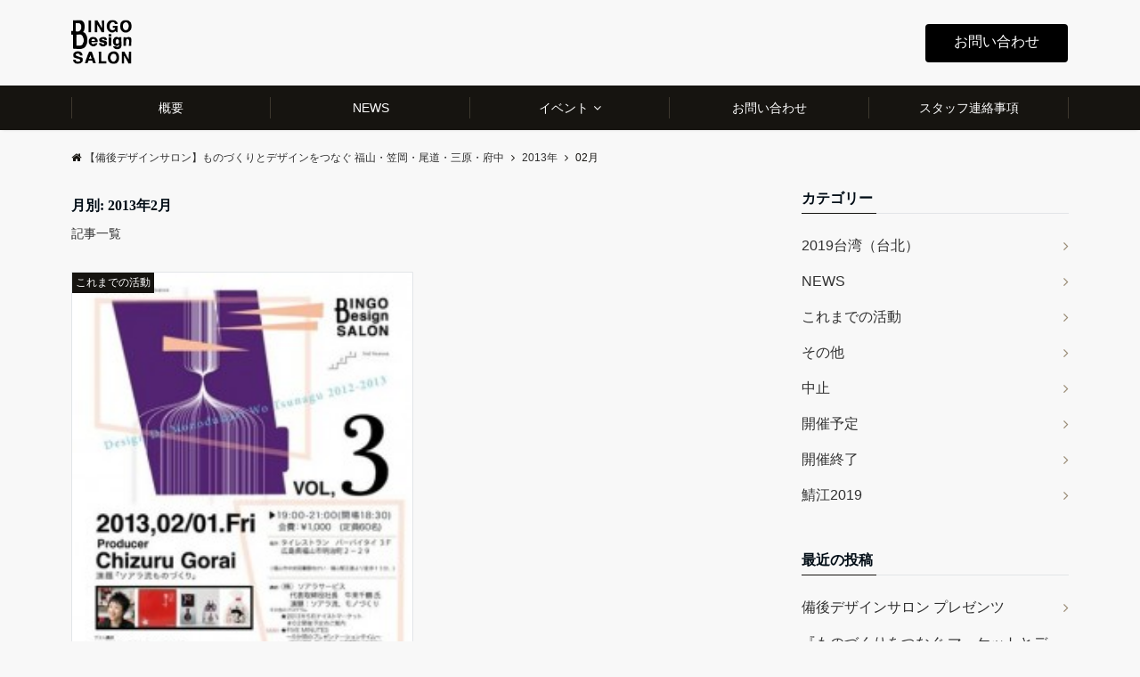

--- FILE ---
content_type: text/html; charset=UTF-8
request_url: https://bingo-d-s.com/?m=201302
body_size: 14056
content:
<!DOCTYPE html>
<html lang="ja"
	prefix="og: https://ogp.me/ns#"  dir="ltr">
<head prefix="og: http://ogp.me/ns# fb: http://ogp.me/ns/fb# article: http://ogp.me/ns/article#">
<meta charset="UTF-8">
<meta name="viewport" content="width=device-width,initial-scale=1.0">
<meta name="keywords" content="2013年02月01日" >
<meta name="description" content="2013年02月01日 - 月別 記事一覧">
<meta name="robots" content="noindex, follow">
<title>2月, 2013 | 【備後デザインサロン】ものづくりとデザインをつなぐ 福山・笠岡・尾道・三原・府中</title>

<!-- All In One SEO Pack 3.6.2[419,482] -->
<meta name="robots" content="noindex,follow" />

<script type="application/ld+json" class="aioseop-schema">{"@context":"https://schema.org","@graph":[{"@type":"Organization","@id":"https://bingo-d-s.com/#organization","url":"https://bingo-d-s.com/","name":"【備後デザインサロン】ものづくりとデザインをつなぐ 福山・笠岡・尾道・三原・府中","sameAs":[]},{"@type":"WebSite","@id":"https://bingo-d-s.com/#website","url":"https://bingo-d-s.com/","name":"【備後デザインサロン】ものづくりとデザインをつなぐ 福山・笠岡・尾道・三原・府中","publisher":{"@id":"https://bingo-d-s.com/#organization"}},{"@type":"CollectionPage","@id":"https://bingo-d-s.com/?m=202601#collectionpage","url":"https://bingo-d-s.com/?m=202601","inLanguage":"ja","name":"月別: 2月 2013","isPartOf":{"@id":"https://bingo-d-s.com/#website"},"breadcrumb":{"@id":"https://bingo-d-s.com/?m=202601#breadcrumblist"}},{"@type":"BreadcrumbList","@id":"https://bingo-d-s.com/?m=202601#breadcrumblist","itemListElement":[{"@type":"ListItem","position":1,"item":{"@type":"WebPage","@id":"https://bingo-d-s.com/","url":"https://bingo-d-s.com/","name":"【備後デザインサロン】ものづくりとデザインをつなぐ 福山・笠岡・尾道・三原・府中"}},{"@type":"ListItem","position":2,"item":{"@type":"WebPage","@id":"https://bingo-d-s.com/?m=2026","url":"https://bingo-d-s.com/?m=2026","name":"年別: 2013"}},{"@type":"ListItem","position":3,"item":{"@type":"WebPage","@id":"https://bingo-d-s.com/?m=202601","url":"https://bingo-d-s.com/?m=202601","name":"月別: 2月 2013"}}]}]}</script>
<link rel="canonical" href="https://bingo-d-s.com/?m=201302" />
			<script type="text/javascript" >
				window.ga=window.ga||function(){(ga.q=ga.q||[]).push(arguments)};ga.l=+new Date;
				ga('create', 'UA-46555461-1', 'auto');
				// Plugins
				
				ga('send', 'pageview');
			</script>
			<script async src="https://www.google-analytics.com/analytics.js"></script>
			<!-- All In One SEO Pack -->
<link rel='dns-prefetch' href='//www.google.com' />
<link rel='dns-prefetch' href='//ajax.googleapis.com' />
<link rel='dns-prefetch' href='//maxcdn.bootstrapcdn.com' />
<link rel="alternate" type="application/rss+xml" title="【備後デザインサロン】ものづくりとデザインをつなぐ 福山・笠岡・尾道・三原・府中 &raquo; フィード" href="https://bingo-d-s.com/?feed=rss2" />
<link rel='stylesheet' id='wp-block-library-css'  href='https://bingo-d-s.com/wpsite/wp-includes/css/dist/block-library/style.min.css?ver=5.4.18' type='text/css' media='all' />
<link rel='stylesheet' id='contact-form-7-css'  href='https://bingo-d-s.com/wpsite/wp-content/plugins/contact-form-7/includes/css/styles.css?ver=5.1.9' type='text/css' media='all' />
<link rel='stylesheet' id='emanon-swiper-css-css'  href='https://bingo-d-s.com/wpsite/wp-content/themes/emanon-business/lib/css/swiper.min.css?ver=5.4.18' type='text/css' media='all' />
<link rel='stylesheet' id='parent-style-css'  href='https://bingo-d-s.com/wpsite/wp-content/themes/emanon-pro/style.css?ver=5.4.18' type='text/css' media='all' />
<link rel='stylesheet' id='child-style-css'  href='https://bingo-d-s.com/wpsite/wp-content/themes/emanon-business/style.css?ver=5.4.18' type='text/css' media='all' />
<link rel='stylesheet' id='animate-css'  href='https://bingo-d-s.com/wpsite/wp-content/themes/emanon-pro/lib/css/animate.min.css?ver=5.4.18' type='text/css' media='all' />
<link rel='stylesheet' id='font-awesome-css'  href='https://maxcdn.bootstrapcdn.com/font-awesome/4.7.0/css/font-awesome.min.css?ver=5.4.18' type='text/css' media='all' />
<link rel='stylesheet' id='fancybox-css'  href='https://bingo-d-s.com/wpsite/wp-content/plugins/easy-fancybox/css/jquery.fancybox.min.css?ver=1.3.24' type='text/css' media='screen' />
<link rel='stylesheet' id='sccss_style-css'  href='https://bingo-d-s.com/?sccss=1&#038;ver=5.4.18' type='text/css' media='all' />
<script type='text/javascript' src='https://ajax.googleapis.com/ajax/libs/jquery/2.1.3/jquery.min.js?ver=5.4.18'></script>
<link rel='https://api.w.org/' href='https://bingo-d-s.com/index.php?rest_route=/' />
<link rel="EditURI" type="application/rsd+xml" title="RSD" href="https://bingo-d-s.com/wpsite/xmlrpc.php?rsd" />
<link rel="wlwmanifest" type="application/wlwmanifest+xml" href="https://bingo-d-s.com/wpsite/wp-includes/wlwmanifest.xml" /> 
<style>
/*---main color--*/
#gnav,.global-nav li ul li,.mb-horizontal-nav{background-color:#161410;}
.fa,.required,.widget-line a{color:#161410;}
#wp-calendar a{color:#161410;font-weight: bold;}
.cat-name, .sticky .cat-name{background-color:#161410;}
.pagination a:hover,.pagination .current{background-color:#161410;border:solid 1px #161410;}
.wpp-list li a:before{background-color:#161410;}
.loader{position:absolute;top:0;left:0;bottom:0;right:0;margin:auto;border-left:6px solid #161410;}
/*--link color--*/
#gnav .global-nav .current-menu-item > a,#gnav .global-nav .current-menu-item > a .fa,#modal-global-nav-container .current-menu-item a,#modal-global-nav-container .sub-menu .current-menu-item a,.side-widget .current-menu-item a,.mb-horizontal-nav-inner .current-menu-item a,.mb-horizontal-nav-inner .current-menu-item a .fa,.entry-title a:active,.pagination a,.post-nav .fa{color:#9b8d77;}
.global-nav-default > li:first-child:before, .global-nav-default > li:after{background-color:#9b8d77;}
.article-body a{color:#9b8d77;}
.follow-line a{color:#161410;}
.author-profile-text .author-name a{color:#9b8d77;}
.recommend-date a {display:block;text-decoration:none;color:#000c15;}
.next-page .post-page-numbers.current span{background-color:#b5b5b5;color:#fff;}
.next-page a span {background-color:#fff;color:#9b8d77;}
.comment-page-link .page-numbers{background-color:#fff;color:#9b8d77;}
.comment-page-link .current{background-color:#b5b5b5;color:#fff;}
.side-widget li a:after{color:#9b8d77;}
blockquote a, .box-default a, .box-info a{color:#9b8d77;}
.follow-user-url a:hover .fa{color:#9b8d77;}
.popular-post-rank{border-color:#9b8d77 transparent transparent transparent;}
/*--link hover--*/
a:hover,.global-nav a:hover,.side-widget a:hover,.side-widget li a:hover:before,#wp-calendar a:hover,.entry-title a:hover,.footer-follow-btn a:hover .fa{color:#b5b5b5;}
.scroll-nav-inner li:after{background-color:#b5b5b5;}
.featured-title h2:hover{color:#b5b5b5;}
.author-profile-text .author-name a:hover{color:#b5b5b5;}
follow-user-url a:hover .fa{color:#b5b5b5;}
.next-page a span:hover{background-color:#b5b5b5;color:#fff;}
.comment-page-link .page-numbers:hover{background-color:#b5b5b5;color:#fff;}
.tagcloud a:hover{border:solid 1px #b5b5b5;color:#b5b5b5;}
blockquote a:hover, .box-default a:hover, .box-info a:hover{color:#b5b5b5;}
#modal-global-nav-container .global-nav-default li a:hover{color:#b5b5b5;}
.side-widget li a:hover:after{color:#b5b5b5;}
.widget-contact a:hover .fa{color:#b5b5b5;}
#sidebar-cta {border:solid 4px #b5b5b5;}
.popular-post li a:hover .popular-post-rank{border-color:#b5b5b5 transparent transparent transparent;}
/*--btn color--*/
.btn-more{background-color:#9b8d77;border:solid 1px #9b8d77;}
.btn a{background-color:#9b8d77;color:#fff;}
.btn a:hover{color:#fff;}
.btn-border{display:block;padding:8px 16px;border:solid 1px #9b8d77;}
.btn-border .fa{color:#9b8d77;}
input[type=submit]{background-color:#9b8d77;color:#fff;}
/* gutenberg File */
.wp-block-file .wp-block-file__button{display:inline-block;padding:8px 32px!important;border-radius:4px!important;line-height:1.5!important;border-bottom:solid 3px rgba(0,0,0,0.2)!important;background-color:#9b8d77!important;color:#fff!important;font-size:16px!important}
/* gutenberg button */
.wp-block-button a{text-decoration:none;}
/* gutenberg Media & Text */
.wp-block-media-text p{	line-height:1;margin-bottom:16px;}
/* gutenberg pullquote */
.wp-block-pullquote blockquote{margin:0!important;border:none!important;quotes:none!important;background-color:inherit!important;}
.wp-block-pullquote{border-top:3px solid #e2e5e8;border-bottom:3px solid #e2e5e8;color:#303030;}
/*--header-*/
.header-area-height{height:96px;}
.header-brand {line-height:96px;}
.header,.header-area-height-line #gnav{background-color:#fff;}
.top-bar{background-color:#f8f8f8;}
.site-description {color:#000c15}
.header-table .site-description{line-height:1.5;font-size:12px;}
.header-site-name a{color:#000c15}
.header-site-name a:hover{color:#b5b5b5;}
.header-logo img, .modal-header-logo img{max-height:50px;}
.global-nav-line li a{color:#000c15;}
#mb-scroll-nav .header-site-name a{color:#000c15;font-size:16px;}
#mb-scroll-nav .header-site-name a:hover{color:#b5b5b5;}
@media screen and ( min-width: 768px ){
.header-site-name a{font-size:24px;}
.header-area-height,.header-widget{height:96px;}
.header-brand {line-height:96px;}
}
@media screen and ( min-width: 992px ){
.header-logo img{max-height:50px;}
}
.top-bar{background-color:inherit;border-bottom:none;}
.header,.header-area-height-line #gnav{background-color:inherit;}
/*--header cta-*/
.header-cta-tell .fa{height:18px;font-size:24px;color:#b5b5b5;}
.header-cta-tell .tell-number{font-size:24px;color:#000c15;}
.header-cta-tell .tell-text{color:#000c15;}
.header-phone{position:absolute;top:50%;right:40px;-webkit-transform:translateY(-50%);transform:translateY(-50%);z-index:999;}
.header-phone .fa{font-size:42px;font-size:4.2rem;color:#b5b5b5;}
.header-mail{position:absolute;top:50%;right:40px;-webkit-transform:translateY(-50%);transform:translateY(-50%);z-index:999;}
.header-mail .fa{font-size:42px;font-size:4.2rem;color:#b5b5b5;}
@media screen and ( min-width: 768px ){
.header-phone {display: none;}
.header-mail{right:46px;}
}
@media screen and ( min-width: 992px ){
.header-cta ul {display: block; text-align: right;line-height:96px;}
.header-cta li {display: inline-table;vertical-align: middle;}
.header-cta-btn a{background-color:#000000;color:#fff;}
.header-mail{display: none;}
}
/*--nav fixed--*/
.nav-fixed{display:block;position:fixed;top:0;width:100%;background-color:#fff;box-shadow:0px 0px 2px 1px rgba(0, 0, 0, 0.1);z-index:999;}
#scroll-nav .header-site-name a{color:#000c15;font-size:16px;}
#scroll-nav .header-site-name a:hover{color:#b5b5b5;}
#scroll-nav .header-logo img{max-height:40px;}
.global-nav-scroll > li > a{color:#000c15}
@media screen and ( min-width: 768px ){
.nav-fixed{display:block;position:fixed;top:0;width:100%;background-color:#fff;}
#scroll-nav .header-site-name a{color:#000c15;}
}
/*--widget fixed--*/
.widget-fixed{margin-top:64px;}
/*--modal menu--*/
.modal-menu{position:absolute;top:50%;right:0;-webkit-transform:translateY(-50%);transform:translateY(-50%);z-index:999;}
.modal-menu .modal-gloval-icon{float:left;margin-bottom:6px;}
.modal-menu .slicknav_no-text{margin:0;}
.modal-menu .modal-gloval-icon-bar{display:block;width:32px;height:3px;border-radius:4px;-webkit-transition:all 0.2s;transition:all 0.2s;}
.modal-menu .modal-gloval-icon-bar + .modal-gloval-icon-bar{margin-top:6px;}
.modal-menu .modal-menutxt{display:block;text-align:center;font-size:12px;font-size:1.2rem;color:#000c15;}
.modal-menu .modal-gloval-icon-bar{background-color:#9b8d77;}
#modal-global-nav-container{background-color:#fff;}
#modal-global-nav-container .modal-header-site-name a{color:#000c15;}
#modal-global-nav-container .global-nav li ul li{background-color:#fff;}
#modal-global-nav-container .global-nav-default li a{color:#000c15;}
/* --slider section--*/
.slider img{display:block;width:100%;}
.slider .bx-viewport{-webkit-transform:translatez(0);-moz-transform:translatez(0);-ms-transform:translatez(0);-o-transform:translatez(0);transform:translatez(0);}
.slider .bx-pager,.slider .bx-controls-auto{position:absolute;bottom:-36px;width:100%;z-index:300;}
.slider .bx-pager{text-align:center;font-size:.85em;font-family:Arial;font-weight:bold;color:#333;}
.slider .bx-pager .bx-pager-item,
.slider .bx-controls-auto .bx-controls-auto-item{display:inline-block;}
.slider .bx-pager.bx-default-pager a{background:#777;text-indent:-9999px;display:block;width:10px;height:10px;margin:0 5px;outline:0;-moz-border-radius:5px;-webkit-border-radius:5px;border-radius:5px;}
.slider .bx-pager.bx-default-pager a:hover,
.slider .bx-pager.bx-default-pager a.active{background:#000;}
.slider .bx-prev{left:16px;background:url(https://bingo-d-s.com/wpsite/wp-content/themes/emanon-pro/lib/images/slider/controls.png) no-repeat 0 -32px;}
.slider .bx-next{right:16px;background:url(https://bingo-d-s.com/wpsite/wp-content/themes/emanon-pro/lib/images/slider/controls.png) no-repeat -43px -32px;}
.slider .bx-prev:hover{background-position:0 0;}
.slider .bx-next:hover{background-position:-43px 0;}
.slider .bx-controls-direction a{position:absolute;top:50%;margin-top:-16px;outline:0;width:32px;height:32px;text-indent:-9999px;z-index:888;}
.slider .bx-controls-direction a.disabled{display:none;}
.slider .bx-controls-auto{text-align:center;}
.slider .bx-controls-auto .bx-start{display:block;text-indent:-9999px;width:10px;height:11px;outline:0;background:url(https://bingo-d-s.com/wpsite/wp-content/themes/emanon-pro/lib/images/slider/controls.png) -86px -11px no-repeat;margin:0 3px;}
.slider .bx-controls-auto .bx-start:hover,
.slider .bx-controls-auto .bx-start.active{background-position:-86px 0;}
.slider .bx-controls-auto .bx-stop{display:block;text-indent:-9999px;width:9px;height:11px;outline:0;background:url(https://bingo-d-s.com/wpsite/wp-content/themes/emanon-pro/lib/images/slider/controls.png) -86px -44px no-repeat;margin:0 3px;}
.slider .bx-controls-auto .bx-stop:hover,
.slider .bx-controls-auto .bx-stop.active{background-position:-86px -33px;}
.slider .bx-controls.bx-has-controls-auto.bx-has-pager .bx-pager{text-align:left;width:80%;}
.slider .bx-controls.bx-has-controls-auto.bx-has-pager .bx-controls-auto{right:0;width:35px;}
.slider .bx-caption{position:absolute;bottom:0;left:0;background:#505050;background:rgba(80, 80, 80, 0.75);width:100%;}
.slider .bx-caption span{color:#fff;font-family:Arial;display:block;font-size:.85em;padding:10px;}
.slider #bxslider li:before{position:absolute;top:0;left:0;right:0;bottom:0;background:linear-gradient(135deg, #000, #000)fixed;opacity: 0;content: "";z-index:100;}
.slider #bxslider li:before {background:url(https://bingo-d-s.com/wpsite/wp-content/themes/emanon-pro/lib/images/overlay-dots.png),linear-gradient(135deg, #000, #000)fixed;}
.slider #bxslider li{height:320px;background-position: center;background-size: cover;background-repeat:no-repeat;}
.slider-btn{margin:32px 0 0 0;}
.slider-title{color:#fff;}
.slider-sub-title{color:#fff;}
.slider-btn .btn{border:solid 1px #9b8d77;background-color:#9b8d77;}
.slider-btn-bg a{border-bottom:none;border-radius:0;background-color:#9b8d77;color:#fff;}
.slider-btn-bg a:hover{background-color:#9b8d77;border-radius:inherit;-webkit-transform:inherit;transform:inherit;color:#fff;}
.slider-btn-bg:before{content:'';position:absolute;border:solid 3px #9b8d77;top:0;right:0;bottom:0;left:0;-webkit-transition:0.2s ease-in-out;transition:0.2s ease-in-out;z-index:-1;}
.slider-btn-bg:hover:before{top:-8px;right:-8px;bottom:-8px;left:-8px;}
@media screen and ( max-width: 767px ){
.slider-message{right:0;left:0;}
}
@media screen and ( min-width: 768px ){
.slider-btn{margin:40px 0 24px 0}
.bx-wrapper .bx-pager,.bx-wrapper .bx-controls-auto{bottom:8px;}
.slider-message{right:0;left:0;}
}
/*--slick slider for front page & LP--*/
.slick-slider{-moz-box-sizing:border-box;box-sizing:border-box;-webkit-user-select:none;-moz-user-select:none;-ms-user-select:none;user-select:none;-webkit-touch-callout:none;-khtml-user-select:none;-ms-touch-action:pan-y;touch-action:pan-y;-webkit-tap-highlight-color:rgba(0,0,0,0)}
.slick-list,.slick-slider{display:block;position:relative}
.slick-list{overflow:hidden;margin:0;padding:0}
.slick-list:focus{outline:0}
.slick-list.dragging{cursor:pointer;cursor:hand}
.slick-slider .slick-list,.slick-slider .slick-track{-webkit-transform:translate3d(0,0,0);-moz-transform:translate3d(0,0,0);-ms-transform:translate3d(0,0,0);-o-transform:translate3d(0,0,0);transform:translate3d(0,0,0)}
.slick-track{display:block;position:relative;top:0;left:0;margin:40px 0}
.slick-track:after,.slick-track:before{display:table;content:''}
.slick-track:after{clear:both}.slick-loading .slick-track{visibility:hidden}
.slick-slide{display:none;float:left;height:100%;min-height:1px}[dir='rtl']
.slick-slide{float:right}
.slick-slide.slick-loading img{display:none}
.slick-slide.dragging img{pointer-events:none}
.slick-initialized .slick-slide{display:block}
.slick-loading .slick-slide{visibility:hidden}
.slick-vertical .slick-slide{display:block;height:auto;border:solid 1px transparent}
.slick-arrow.slick-hidden{display:none}
.slick-next:before,.slick-prev:before{content:""}
.slick-next{display:block;position:absolute;top:50%;right:-11px;padding:0;width:16px;height:16px;border-color:#9b8d77;border-style:solid;border-width:3px 3px 0 0;background-color:transparent;cursor:pointer;text-indent:-9999px;-webkit-transform:rotate(45deg);-moz-transform:rotate(45deg);-ms-transform:rotate(45deg);-o-transform:rotate(45deg);transform:rotate(45deg)}
.slick-prev{display:block;position:absolute;top:50%;left:-11px;padding:0;width:16px;height:16px;border-color:#9b8d77;border-style:solid;border-width:3px 3px 0 0;background-color:transparent;cursor:pointer;text-indent:-9999px;-webkit-transform:rotate(-135deg);-moz-transform:rotate(-135deg);-ms-transform:rotate(-135deg);-o-transform:rotate(-135deg);transform:rotate(-135deg)}
@media screen and ( min-width: 768px ){
.slick-next{right:-32px;width:32px;height:32px;}
.slick-prev{left:-32px;width:32px;height:32px;}
}
/*--entry section title style--*/
/*---無し--*/
.front-top-widget-box h2, .front-bottom-widget-box h2{padding:8px 0;}
.entry-header{margin-bottom:0;}
.entry-header h2{padding:8px 0;}
.archive-title{margin-bottom:0;}
.archive-title h1{padding:8px 0;}
/*--h2 style--*/
/*---左ボーダー＋背景--*/
.article-body h2{padding:8px 0 8px 12px;border-left:solid 4px #161410;background-color:#f0f0f0;}
/*--h3 style--*/
/*--下ボーダー--*/
.article-body h3:not(.block-pr-box-heading):not(.block-cta-heading):not(.block-pricing-table-heading):not(.block-member-name):not(.showcase-box-heading),.page-bottom-widget h3{padding:6px 0;border-bottom:solid 2px #161410;}
/*--h4 style--*/
/*---無し--*/
.article-body h4{padding:4px 0;}
/*--sidebar style--*/
/*---下ボーダー（2カラー）--*/
.side-widget-title {border-bottom:1px solid #e2e5e8;}
.side-widget-title h3 {margin-bottom: -1px;}
.side-widget-title span{display:inline-block;padding:0 4px 4px 0;border-bottom:solid 1px #161410;}
/*--read more--*/
.archive-header{padding:8px 16px 64px 16px;}
.read-more{position:absolute;right: 0;bottom:24px;left:0;text-align:center;}
.read-more .fa{margin:0 0 0 4px;}
.featured-date .read-more,.home .big-column .read-more,.archive .ar-big-column .read-more{position:absolute;right:0;bottom:32px;left:0;}
.home .big-column .btn-mid,.archive .ar-big-column .btn-mid{width: 80%;}
@media screen and ( min-width: 768px ){
.archive-header{padding:8px 16px 72px 16px;}
.home .one-column .read-more,.archive .ar-one-column .read-more,.search .ar-one-column .read-more{position:absolute;right:16px;bottom:20px;left:auto;}
.blog .one-column .read-more,.archive .ar-one-column .read-more,.search .ar-one-column .read-more{position:absolute;right:16px;bottom:20px;left:auto;}
.home .big-column .btn-mid,.archive .ar-big-column .btn-mid,.search .ar-big-column .btn-mid{width:20%;}
.blog .big-column .btn-mid,.archive .ar-big-column .btn-mid,.search .ar-big-column .btn-mid{width:20%;}
.home .one-column .read-more .btn-border,.archive .ar-one-column .read-more .btn-border,.search .ar-one-column .read-more .btn-border{display:inline;}
.blog .one-column .read-more .btn-border,.archive .ar-one-column .read-more .btn-border,.search .ar-one-column .read-more .btn-border{display:inline;}
}
/*--article footer--*/
.article-footer{padding:32px 16px 24px 16px;}
@media screen and (min-width: 992px){.article-footer{padding:64px 32px 56px 32px;}}
@media screen and (min-width: 1200px){.article-footer{padding:64px 72px 56px 72px;}}
/*--facebook follow--*/
.fb-follow-image:before{position:absolute;top:0;left:0;right:0;bottom:0;background-color:#000;opacity:0.25;content:"";z-index:100;}
/*--remodal's necessary styles--*/
html.remodal-is-locked{overflow:hidden;-ms-touch-action:none;touch-action:none}
.remodal{overflow:scroll;-webkit-overflow-scrolling:touch;}
.remodal,[data-remodal-id]{display:none}
.remodal-overlay{position:fixed;z-index:9998;top:-5000px;right:-5000px;bottom:-5000px;left:-5000px;display:none}
.remodal-wrapper{position:fixed;z-index:9999;top:0;right:0;bottom:0;left:0;display:none;overflow:auto;text-align:center;-webkit-overflow-scrolling:touch}
.remodal-wrapper:after{display:inline-block;height:100%;margin-left:-0.05em;content:""}
.remodal-overlay,.remodal-wrapper{-webkit-backface-visibility:hidden;backface-visibility:hidden}
.remodal{position:relative;outline:0;}
.remodal-is-initialized{display:inline-block}
/*--remodal's default mobile first theme--*/
.remodal-bg.remodal-is-opened,.remodal-bg.remodal-is-opening{-webkit-filter:blur(3px);filter:blur(3px)}.remodal-overlay{background:rgba(43,46,56,.9)}
.remodal-overlay.remodal-is-closing,.remodal-overlay.remodal-is-opening{-webkit-animation-duration:0.3s;animation-duration:0.3s;-webkit-animation-fill-mode:forwards;animation-fill-mode:forwards}
.remodal-overlay.remodal-is-opening{-webkit-animation-name:c;animation-name:c}
.remodal-overlay.remodal-is-closing{-webkit-animation-name:d;animation-name:d}
.remodal-wrapper{padding:16px}
.remodal{box-sizing:border-box;width:100%;-webkit-transform:translate3d(0,0,0);transform:translate3d(0,0,0);color:#2b2e38;background:#fff;}
.remodal.remodal-is-closing,.remodal.remodal-is-opening{-webkit-animation-duration:0.3s;animation-duration:0.3s;-webkit-animation-fill-mode:forwards;animation-fill-mode:forwards}
.remodal.remodal-is-opening{-webkit-animation-name:a;animation-name:a}
.remodal.remodal-is-closing{-webkit-animation-name:b;animation-name:b}
.remodal,.remodal-wrapper:after{vertical-align:middle}
.remodal-close{position:absolute;top:-32px;right:0;display:block;overflow:visible;width:32px;height:32px;margin:0;padding:0;cursor:pointer;-webkit-transition:color 0.2s;transition:color 0.2s;text-decoration:none;color:#fff;border:0;outline:0;background:#b5b5b5;}
.modal-global-nav-close{position:absolute;top:0;right:0;display:block;overflow:visible;width:32px;height:32px;margin:0;padding:0;cursor:pointer;-webkit-transition:color 0.2s;transition:color 0.2s;text-decoration:none;color:#fff;border:0;outline:0;background:#9b8d77;}
.remodal-close:focus,.remodal-close:hover{color:#2b2e38}
.remodal-close:before{font-family:Arial,Helvetica CY,Nimbus Sans L,sans-serif!important;font-size:32px;line-height:32px;position:absolute;top:0;left:0;display:block;width:32px;content:"\00d7";text-align:center;}
.remodal-cancel,.remodal-confirm{font:inherit;display:inline-block;overflow:visible;min-width:110px;margin:0;padding:9pt 0;cursor:pointer;-webkit-transition:background 0.2s;transition:background 0.2s;text-align:center;vertical-align:middle;text-decoration:none;border:0;outline:0}
.remodal-confirm{color:#fff;background:#81c784}
.remodal-confirm:focus,.remodal-confirm:hover{background:#66bb6a}
.remodal-cancel{color:#fff;background:#e57373}
.remodal-cancel:focus,.remodal-cancel:hover{background:#ef5350}
.remodal-cancel::-moz-focus-inner,.remodal-close::-moz-focus-inner,.remodal-confirm::-moz-focus-inner{padding:0;border:0}
@-webkit-keyframes a{0%{-webkit-transform:scale(1.05);transform:scale(1.05);opacity:0}to{-webkit-transform:none;transform:none;opacity:1}}
@keyframes a{0%{-webkit-transform:scale(1.05);transform:scale(1.05);opacity:0}to{-webkit-transform:none;transform:none;opacity:1}}
@-webkit-keyframes b{0%{-webkit-transform:scale(1);transform:scale(1);opacity:1}to{-webkit-transform:scale(0.95);transform:scale(0.95);opacity:0}}
@keyframes b{0%{-webkit-transform:scale(1);transform:scale(1);opacity:1}to{-webkit-transform:scale(0.95);transform:scale(0.95);opacity:0}}
@-webkit-keyframes c{0%{opacity:0}to{opacity:1}}
@keyframes c{0%{opacity:0}to{opacity:1}}
@-webkit-keyframes d{0%{opacity:1}to{opacity:0}}
@keyframes d{0%{opacity:1}to{opacity:0}}
@media only screen and (min-width:641px){.remodal{max-width:700px}}.lt-ie9 .remodal-overlay{background:#2b2e38}.lt-ie9 .remodal{width:700px}
/*--footer cta --*/
/*--footer sns--*/
.footer-top{background-color:#323638;}
@media screen and ( min-width: 768px ){.footer-top-inner li a{border-bottom: none;}}
/*--footer--*/
.footer{background-color:#232323;color:#b5b5b5;}
.footer a,.footer .fa{color:#b5b5b5;}
.footer a:hover{color:#fff;}
.footer a:hover .fa{color:#fff;}
.footer-nav li{border-right:solid 1px #b5b5b5;}
.footer-widget-box h2,.footer-widget-box h3,.footer-widget-box h4,.footer-widget-box h5,.footer-widget-box h6{color:#b5b5b5;}
.footer-widget-box h3{border-bottom:solid 1px #b5b5b5;}
.footer-widget-box a:hover .fa{color:#fff;}
.footer-widget-box #wp-calendar caption{border:solid 1px #b5b5b5;border-bottom: none;}
.footer-widget-box #wp-calendar th{border:solid 1px #b5b5b5;}
.footer-widget-box #wp-calendar td{border:solid 1px #b5b5b5;}
.footer-widget-box #wp-calendar a:hover{color:#fff;}
.footer-widget-box .tagcloud a{border:solid 1px #b5b5b5;}
.footer-widget-box .tagcloud a:hover{border:solid 1px #fff;}
.footer-widget-box .wpp-list .wpp-excerpt, .footer-widget-box .wpp-list .post-stats, .footer-widget-box .wpp-list .post-stats a{color:#b5b5b5;}
.footer-widget-box .wpp-list a:hover{color:#fff;}
.footer-widget-box select{border:solid 1px #b5b5b5;color:#b5b5b5;}
.footer-widget-box .widget-contact a:hover .fa{color:#fff;}
@media screen and ( min-width: 768px ){.footer a:hover .fa{color:#b5b5b5;}}
/*--lp header image cover--*/
.lp-header{height:500px;}
.lp-header:before,.lp-header-image:before{position:absolute;top:0;left:0;right:0;bottom:0;background:linear-gradient(135deg, #000, #000)fixed;opacity:0.5;content: "";z-index: 100;}
.header-title, .header-target-message{color: #fff;}
.header-sub-title{color:#fff;}
.header-btn-bg a{border-bottom:none;border-radius:0;background-color:#9b8d77;color:#fff;}
.header-btn-bg a:hover{background-color:#9b8d77;border-radius:inherit;-webkit-transform:inherit;transform:inherit;color:#fff;}
.header-btn-bg:before{content:'';position:absolute;border:solid 3px #9b8d77;top:0;right:0;bottom:0;left:0;-webkit-transition:.2s ease-in-out;transition:.2s ease-in-out;z-index:-1;}
.header-btn-bg:hover:before{top:-8px;right:-8px;bottom:-8px;left:-8px}
@media screen and ( max-width: 767px ){
.header-message{right:0;left:0;}
}
@media screen and ( min-width: 768px ){
.header-message{right:0;left:0;}
}
/*--lp content section--*/
#lp-content-section {background-color:#f8f8f8;}
/*--page custom css--*/
</style>
<style>
.eb-price-section .bottom-arrow{display: none}

/*--contactfrom section--*/
.eb-contactfrom-section{background: #f4f4f4 url(https://bingo-d-s.com/wpsite/wp-content/themes/emanon-business/lib/images/axiom-pattern.png);}
.contactfrom-header h2{color:#000c15;}
.contactfrom-content p{color:#303030;}
.contactfrom-content-btn a{background-color:#9b8d77;color:#fff;}
.contactfrom-content-btn a:hover{background-color:rgba(0,0,0,0.2); color:#fff; -moz-box-shadow: 0px 1px 0px 0px rgba(0,0,0,0.2); box-shadow: 0px 1px 0px 0px rgba(0,0,0,0.2);}
.contactfrom-content input[type=submit]{background-color:#9b8d77;color:#fff;}
.contactfrom-content input[type=submit]:hover{background-color:rgba(0,0,0,0.2); color:#fff; -moz-box-shadow: 0px 1px 0px 0px rgba(0,0,0,0.2); box-shadow:0px 1px 0px 0px rgba(0,0,0,0.2);}
.contactfrom-content .wpcf7 {background-color:#fff;}
/*--btn--*/
.cta-popup-footer .btn{border-top:none;border-bottom: none;}
</style>
<link rel="icon" href="https://bingo-d-s.com/wpsite/wp-content/uploads/2018/05/logo.png" sizes="32x32" />
<link rel="icon" href="https://bingo-d-s.com/wpsite/wp-content/uploads/2018/05/logo.png" sizes="192x192" />
<link rel="apple-touch-icon" href="https://bingo-d-s.com/wpsite/wp-content/uploads/2018/05/logo.png" />
<meta name="msapplication-TileImage" content="https://bingo-d-s.com/wpsite/wp-content/uploads/2018/05/logo.png" />
		<style type="text/css" id="wp-custom-css">
			.eb-price-section {
    padding: 48px 0;
}
.price-header {
    margin: 0 0 1.4em 0 ;
}
.price-section-btn a {
    font-size: 1.8rem;
}		</style>
		</head>
<body id="top" class="archive date">
<header id="header-wrapper" class="clearfix" itemscope itemtype="http://schema.org/WPHeader">
		<!--header-->
	<div class="header">
		<div class="container header-area-height">
						<div class="col4 first header-brand">
			<div class="header-table">
<div class="header-logo"><p><a href="https://bingo-d-s.com/"><img src="https://bingo-d-s.com/wpsite/wp-content/uploads/2014/03/ph18.png" alt="【備後デザインサロン】ものづくりとデザインをつなぐ 福山・笠岡・尾道・三原・府中" ></a></p></div>
</div>
			</div>
			<div class="col8 header-cta">
			<ul>
			<li><span class="btn header-cta-btn"><a href="?page_id=15">お問い合わせ</a></span></li>
	</ul>
			</div>
																		<div class="header-mail">
					<a href="?page_id=15"><i class="fa fa-envelope-o"></i></a>
				</div>
														<!--modal menu-->
			<div class="modal-menu js-modal-menu">
				<a href="#modal-global-nav" data-remodal-target="modal-global-nav">
										<span class="modal-gloval-icon">
						<span class="modal-gloval-icon-bar"></span>
						<span class="modal-gloval-icon-bar"></span>
						<span class="modal-gloval-icon-bar"></span>
					</span>
				</a>
			</div>
			<!--end modal menu-->
		</div>
		<!--global nav-->
<div class="remodal" data-remodal-id="modal-global-nav" data-remodal-options="hashTracking:false">
	<button data-remodal-action="close" class="remodal-close modal-global-nav-close"></button>
	<div id="modal-global-nav-container">
		<div class="modal-header-logo"><a href="https://bingo-d-s.com/"><img src="https://bingo-d-s.com/wpsite/wp-content/uploads/2014/03/ph18.png" alt="【備後デザインサロン】ものづくりとデザインをつなぐ 福山・笠岡・尾道・三原・府中" ></a></div>
		<nav>
		<ul id="menu-one" class="global-nav global-nav-default"><li id="menu-item-899" class="menu-item menu-item-type-post_type menu-item-object-page menu-item-899"><a href="https://bingo-d-s.com/?page_id=4">概要</a></li>
<li id="menu-item-892" class="menu-item menu-item-type-taxonomy menu-item-object-category menu-item-892"><a href="https://bingo-d-s.com/?cat=1">NEWS</a></li>
<li id="menu-item-963" class="menu-item menu-item-type-taxonomy menu-item-object-category menu-item-has-children menu-item-963"><a href="https://bingo-d-s.com/?cat=10">イベント</a>
<ul class="sub-menu">
	<li id="menu-item-965" class="menu-item menu-item-type-taxonomy menu-item-object-category menu-item-965"><a href="https://bingo-d-s.com/?cat=11">開催予定</a></li>
	<li id="menu-item-964" class="menu-item menu-item-type-taxonomy menu-item-object-category menu-item-964"><a href="https://bingo-d-s.com/?cat=9">これまでの活動</a></li>
</ul>
</li>
<li id="menu-item-902" class="menu-item menu-item-type-post_type menu-item-object-page menu-item-902"><a href="https://bingo-d-s.com/?page_id=15">お問い合わせ</a></li>
<li id="menu-item-897" class="menu-item menu-item-type-post_type menu-item-object-page menu-item-897"><a href="https://bingo-d-s.com/?page_id=866">スタッフ連絡事項</a></li>
</ul>		</nav>
			</div>
</div>
<!--end global nav-->	</div>
	<!--end header-->
</header>
<!--global nav-->
<div id="gnav" class="default-nav">
	<div class="container">
		<div class="col12">
			<nav id="menu">
			<ul id="menu-one-1" class="global-nav global-nav-default"><li class="menu-item menu-item-type-post_type menu-item-object-page menu-item-899"><a href="https://bingo-d-s.com/?page_id=4">概要</a></li>
<li class="menu-item menu-item-type-taxonomy menu-item-object-category menu-item-892"><a href="https://bingo-d-s.com/?cat=1">NEWS</a></li>
<li class="menu-item menu-item-type-taxonomy menu-item-object-category menu-item-has-children menu-item-963"><a href="https://bingo-d-s.com/?cat=10">イベント</a>
<ul class="sub-menu">
	<li class="menu-item menu-item-type-taxonomy menu-item-object-category menu-item-965"><a href="https://bingo-d-s.com/?cat=11">開催予定</a></li>
	<li class="menu-item menu-item-type-taxonomy menu-item-object-category menu-item-964"><a href="https://bingo-d-s.com/?cat=9">これまでの活動</a></li>
</ul>
</li>
<li class="menu-item menu-item-type-post_type menu-item-object-page menu-item-902"><a href="https://bingo-d-s.com/?page_id=15">お問い合わせ</a></li>
<li class="menu-item menu-item-type-post_type menu-item-object-page menu-item-897"><a href="https://bingo-d-s.com/?page_id=866">スタッフ連絡事項</a></li>
</ul>			</nav>
		</div>
	</div>
</div>
<!--end global nav-->
<!--mb horizontal nav-->
<div class="mb-horizontal-nav">
	<div class="container">
		<div class="col12">
			<nav class="mb-scroll-arrow">
			<ul id="menu-one-2" class="mb-horizontal-nav-inner"><li class="menu-item menu-item-type-post_type menu-item-object-page menu-item-899"><a href="https://bingo-d-s.com/?page_id=4">概要</a></li>
<li class="menu-item menu-item-type-taxonomy menu-item-object-category menu-item-892"><a href="https://bingo-d-s.com/?cat=1">NEWS</a></li>
<li class="menu-item menu-item-type-taxonomy menu-item-object-category menu-item-has-children menu-item-963"><a href="https://bingo-d-s.com/?cat=10">イベント</a></li>
<li class="menu-item menu-item-type-post_type menu-item-object-page menu-item-902"><a href="https://bingo-d-s.com/?page_id=15">お問い合わせ</a></li>
<li class="menu-item menu-item-type-post_type menu-item-object-page menu-item-897"><a href="https://bingo-d-s.com/?page_id=866">スタッフ連絡事項</a></li>
</ul>			</nav>
		</div>
	</div>
</div>
<!--end mb horizontal nav--><!--scroll nav-->
<div id="scroll-nav" class="display-none ">
	<div class="container">
		<div class="col4 first">
			<div class="header-table">
<div class="header-logo"><a href="https://bingo-d-s.com/"><img src="https://bingo-d-s.com/wpsite/wp-content/uploads/2014/03/ph18.png" alt="【備後デザインサロン】ものづくりとデザインをつなぐ 福山・笠岡・尾道・三原・府中" ></a></div>
</div>
		</div>
		<div class="col8">
			<nav class="scroll-nav-inner br-pc">
			<ul id="menu-one-3" class="global-nav global-nav-scroll"><li class="menu-item menu-item-type-post_type menu-item-object-page menu-item-899"><a href="https://bingo-d-s.com/?page_id=4">概要</a></li>
<li class="menu-item menu-item-type-taxonomy menu-item-object-category menu-item-892"><a href="https://bingo-d-s.com/?cat=1">NEWS</a></li>
<li class="menu-item menu-item-type-taxonomy menu-item-object-category menu-item-has-children menu-item-963"><a href="https://bingo-d-s.com/?cat=10">イベント</a></li>
<li class="menu-item menu-item-type-post_type menu-item-object-page menu-item-902"><a href="https://bingo-d-s.com/?page_id=15">お問い合わせ</a></li>
<li class="menu-item menu-item-type-post_type menu-item-object-page menu-item-897"><a href="https://bingo-d-s.com/?page_id=866">スタッフ連絡事項</a></li>
</ul>			</nav>
		</div>
	</div>
</div>
<!--end scroll nav--><!--mobile scroll nav-->
<div id="mb-scroll-nav" class="display-none ">
	<div class="container">
		<div class="header-table">
<div class="header-logo"><a href="https://bingo-d-s.com/"><img src="https://bingo-d-s.com/wpsite/wp-content/uploads/2014/03/ph18.png" alt="【備後デザインサロン】ものづくりとデザインをつなぐ 福山・笠岡・尾道・三原・府中" ></a></div>
</div>
											<div class="header-mail">
				<a href="?page_id=15"><i class="fa fa-envelope-o"></i></a>
			</div>
										<!--mobile menu-->
		<div class="modal-menu js-modal-menu">
			<a href="#modal-global-nav" data-remodal-target="modal-global-nav">
								<span class="modal-gloval-icon">
					<span class="modal-gloval-icon-bar"></span>
					<span class="modal-gloval-icon-bar"></span>
					<span class="modal-gloval-icon-bar"></span>
				</span>
			</a>
		</div>
		<!--end mobile menu-->
	</div>
</div>
<!--end mobile scroll nav-->
<!--content-->
<div class="content">
	<div class="container">
		<!--breadcrumb-->
	<div class="content-inner">
	<nav id="breadcrumb" class="rcrumbs clearfix">
	<ol itemscope itemtype="http://schema.org/BreadcrumbList"><li itemprop="itemListElement" itemscope itemtype="http://schema.org/ListItem"><a itemprop="item" href="https://bingo-d-s.com/"><i class="fa fa-home"></i><span itemprop="name">【備後デザインサロン】ものづくりとデザインをつなぐ 福山・笠岡・尾道・三原・府中</span></a><i class="fa fa-angle-right"></i><meta itemprop="position" content="1" /></li><li itemprop="itemListElement" itemscope itemtype="http://schema.org/ListItem"><a itemprop="item" href="https://bingo-d-s.com/?m=2013"><span itemprop="name">2013年</span></a><i class="fa fa-angle-right"></i><meta itemprop="position" content="2" /></li><li><span>02月</span></li></ol>
</nav>
</div>
<!--end breadcrumb-->		<!--main-->
		<main>
			<div class="col-main clearfix">
								<div class="archive-title"><h1><span>月別: 2013年2月</span></h1></div>								<div class="archive-description">
					<p>記事一覧</p>
				</div>
												
<div class="clearfix post-231 post type-post status-publish format-standard has-post-thumbnail category-9 two-column ar-two-column au-one-column">
	<!--loop of article-->
	
	
	<article class="archive-list">
		<!--thumbnail-->
<div class="eye-catch">
	<a class="image-link-border" href="https://bingo-d-s.com/?p=231"><img width="185" height="262" src="https://bingo-d-s.com/wpsite/wp-content/uploads/2014/03/33333.jpg" class="attachment-small-thumbnail size-small-thumbnail wp-post-image" alt="" srcset="https://bingo-d-s.com/wpsite/wp-content/uploads/2014/03/33333.jpg 370w, https://bingo-d-s.com/wpsite/wp-content/uploads/2014/03/33333-212x300.jpg 212w" sizes="(max-width: 185px) 100vw, 185px" /></a>
<span class="cat-name %e3%81%93%e3%82%8c%e3%81%be%e3%81%a7%e3%81%ae%e6%b4%bb%e5%8b%95"><a href="https://bingo-d-s.com/?cat=9">これまでの活動</a></span>
</div>
<!--end thumbnail-->		<header class="archive-header">
			<ul class="post-meta clearfix">
<li><i class="fa fa-clock-o"></i><time class="date published updated" datetime="2013-02-01">2013年2月1日</time></li>
</ul >
			<h2 class="archive-header-title"><a href="https://bingo-d-s.com/?p=231">トークイベントその3</a></h2>
												<div class="read-more"><a class="btn-border btn-mid" href="https://bingo-d-s.com/?p=231">続きを読む<i class="fa fa-angle-right"></i></a></div>		</header>
	</article>
			<!--end loop of article-->
</div>
			</div>
		</main>
		<!--end main-->
		<!--sidebar-->
		<aside class="col-sidebar sidebar">
			

<div class="side-widget"><div class="side-widget-title"><h3><span>カテゴリー</span></h3></div>		<ul>
				<li class="cat-item cat-item-18"><a href="https://bingo-d-s.com/?cat=18" title="去年の台南に続き、今年は台北に行ってきました。
2019年10月27〜30日、台風直撃か？とも思われた4泊3日の珍道中レポートです。">2019台湾（台北）</a>
</li>
	<li class="cat-item cat-item-1"><a href="https://bingo-d-s.com/?cat=1">NEWS</a>
</li>
	<li class="cat-item cat-item-9"><a href="https://bingo-d-s.com/?cat=9">これまでの活動</a>
</li>
	<li class="cat-item cat-item-15"><a href="https://bingo-d-s.com/?cat=15">その他</a>
</li>
	<li class="cat-item cat-item-14"><a href="https://bingo-d-s.com/?cat=14">中止</a>
</li>
	<li class="cat-item cat-item-11"><a href="https://bingo-d-s.com/?cat=11">開催予定</a>
</li>
	<li class="cat-item cat-item-13"><a href="https://bingo-d-s.com/?cat=13">開催終了</a>
</li>
	<li class="cat-item cat-item-20"><a href="https://bingo-d-s.com/?cat=20">鯖江2019</a>
</li>
		</ul>
			</div>		<div class="side-widget">		<div class="side-widget-title"><h3><span>最近の投稿</span></h3></div>		<ul>
											<li>
					<a href="https://bingo-d-s.com/?p=2090">備後デザインサロン プレゼンツ</a>
									</li>
											<li>
					<a href="https://bingo-d-s.com/?p=2080">『ものづくりをつなぐ マーケットとデザイントーク』 GOOD TASTE MARKET開催ご報告。</a>
									</li>
											<li>
					<a href="https://bingo-d-s.com/?p=2071">GOOD TASTE MARKETS 2023　開催！</a>
									</li>
											<li>
					<a href="https://bingo-d-s.com/?p=2048">GOOD TASTE MARKET　キックオフイベント</a>
									</li>
											<li>
					<a href="https://bingo-d-s.com/?p=2032">トークイベント開催します</a>
									</li>
					</ul>
		</div><div class="side-widget"><div class="side-widget-title"><h3><span>アーカイブ</span></h3></div>		<ul>
				<li><a href='https://bingo-d-s.com/?m=202411'>2024年11月</a></li>
	<li><a href='https://bingo-d-s.com/?m=202402'>2024年2月</a></li>
	<li><a href='https://bingo-d-s.com/?m=202309'>2023年9月</a></li>
	<li><a href='https://bingo-d-s.com/?m=202305'>2023年5月</a></li>
	<li><a href='https://bingo-d-s.com/?m=202211'>2022年11月</a></li>
	<li><a href='https://bingo-d-s.com/?m=202106'>2021年6月</a></li>
	<li><a href='https://bingo-d-s.com/?m=202103'>2021年3月</a></li>
	<li><a href='https://bingo-d-s.com/?m=202006'>2020年6月</a></li>
	<li><a href='https://bingo-d-s.com/?m=202002'>2020年2月</a></li>
	<li><a href='https://bingo-d-s.com/?m=201912'>2019年12月</a></li>
	<li><a href='https://bingo-d-s.com/?m=201911'>2019年11月</a></li>
	<li><a href='https://bingo-d-s.com/?m=201910'>2019年10月</a></li>
	<li><a href='https://bingo-d-s.com/?m=201909'>2019年9月</a></li>
	<li><a href='https://bingo-d-s.com/?m=201907'>2019年7月</a></li>
	<li><a href='https://bingo-d-s.com/?m=201904'>2019年4月</a></li>
	<li><a href='https://bingo-d-s.com/?m=201902'>2019年2月</a></li>
	<li><a href='https://bingo-d-s.com/?m=201901'>2019年1月</a></li>
	<li><a href='https://bingo-d-s.com/?m=201812'>2018年12月</a></li>
	<li><a href='https://bingo-d-s.com/?m=201811'>2018年11月</a></li>
	<li><a href='https://bingo-d-s.com/?m=201807'>2018年7月</a></li>
	<li><a href='https://bingo-d-s.com/?m=201805'>2018年5月</a></li>
	<li><a href='https://bingo-d-s.com/?m=201803'>2018年3月</a></li>
	<li><a href='https://bingo-d-s.com/?m=201712'>2017年12月</a></li>
	<li><a href='https://bingo-d-s.com/?m=201710'>2017年10月</a></li>
	<li><a href='https://bingo-d-s.com/?m=201607'>2016年7月</a></li>
	<li><a href='https://bingo-d-s.com/?m=201606'>2016年6月</a></li>
	<li><a href='https://bingo-d-s.com/?m=201605'>2016年5月</a></li>
	<li><a href='https://bingo-d-s.com/?m=201601'>2016年1月</a></li>
	<li><a href='https://bingo-d-s.com/?m=201505'>2015年5月</a></li>
	<li><a href='https://bingo-d-s.com/?m=201503'>2015年3月</a></li>
	<li><a href='https://bingo-d-s.com/?m=201501'>2015年1月</a></li>
	<li><a href='https://bingo-d-s.com/?m=201409'>2014年9月</a></li>
	<li><a href='https://bingo-d-s.com/?m=201405'>2014年5月</a></li>
	<li><a href='https://bingo-d-s.com/?m=201403'>2014年3月</a></li>
	<li><a href='https://bingo-d-s.com/?m=201312'>2013年12月</a></li>
	<li><a href='https://bingo-d-s.com/?m=201305'>2013年5月</a></li>
	<li><a href='https://bingo-d-s.com/?m=201302'>2013年2月</a></li>
	<li><a href='https://bingo-d-s.com/?m=201212'>2012年12月</a></li>
	<li><a href='https://bingo-d-s.com/?m=201210'>2012年10月</a></li>
	<li><a href='https://bingo-d-s.com/?m=201205'>2012年5月</a></li>
	<li><a href='https://bingo-d-s.com/?m=201103'>2011年3月</a></li>
		</ul>
			</div>
<div class="side-widget-fixed">
<div class="side-widget"><div class="side-widget-title"><h3><span>カテゴリー</span></h3></div>		<ul>
				<li class="cat-item cat-item-18"><a href="https://bingo-d-s.com/?cat=18" title="去年の台南に続き、今年は台北に行ってきました。
2019年10月27〜30日、台風直撃か？とも思われた4泊3日の珍道中レポートです。">2019台湾（台北）</a>
</li>
	<li class="cat-item cat-item-1"><a href="https://bingo-d-s.com/?cat=1">NEWS</a>
</li>
	<li class="cat-item cat-item-9"><a href="https://bingo-d-s.com/?cat=9">これまでの活動</a>
</li>
	<li class="cat-item cat-item-15"><a href="https://bingo-d-s.com/?cat=15">その他</a>
</li>
	<li class="cat-item cat-item-14"><a href="https://bingo-d-s.com/?cat=14">中止</a>
</li>
	<li class="cat-item cat-item-11"><a href="https://bingo-d-s.com/?cat=11">開催予定</a>
</li>
	<li class="cat-item cat-item-13"><a href="https://bingo-d-s.com/?cat=13">開催終了</a>
</li>
	<li class="cat-item cat-item-20"><a href="https://bingo-d-s.com/?cat=20">鯖江2019</a>
</li>
		</ul>
			</div><div class="side-widget"><div id="calendar_wrap" class="calendar_wrap"><table id="wp-calendar" class="wp-calendar-table">
	<caption>2013年2月</caption>
	<thead>
	<tr>
		<th scope="col" title="月曜日">月</th>
		<th scope="col" title="火曜日">火</th>
		<th scope="col" title="水曜日">水</th>
		<th scope="col" title="木曜日">木</th>
		<th scope="col" title="金曜日">金</th>
		<th scope="col" title="土曜日">土</th>
		<th scope="col" title="日曜日">日</th>
	</tr>
	</thead>
	<tbody>
	<tr>
		<td colspan="4" class="pad">&nbsp;</td><td><a href="https://bingo-d-s.com/?m=20130201" aria-label="2013年2月1日 に投稿を公開">1</a></td><td>2</td><td>3</td>
	</tr>
	<tr>
		<td>4</td><td>5</td><td>6</td><td>7</td><td>8</td><td>9</td><td>10</td>
	</tr>
	<tr>
		<td>11</td><td>12</td><td>13</td><td>14</td><td>15</td><td>16</td><td>17</td>
	</tr>
	<tr>
		<td>18</td><td>19</td><td>20</td><td>21</td><td>22</td><td>23</td><td>24</td>
	</tr>
	<tr>
		<td>25</td><td>26</td><td>27</td><td>28</td>
		<td class="pad" colspan="3">&nbsp;</td>
	</tr>
	</tbody>
	</table><nav aria-label="前と次の月" class="wp-calendar-nav">
		<span class="wp-calendar-nav-prev"><a href="https://bingo-d-s.com/?m=201212">&laquo; 12月</a></span>
		<span class="pad">&nbsp;</span>
		<span class="wp-calendar-nav-next"><a href="https://bingo-d-s.com/?m=201305">5月 &raquo;</a></span>
	</nav></div></div></div>

		</aside>
		<!--end sidebar-->
	</div>
</div>
<!--end content-->

<!--footer-->
<footer class="footer">
	<div class="footer-top">
<div class="container">
<div class="col12">
<div class="footer-top-inner">
<ul>
<li><a href="https://www.facebook.com/bingodesignsalon/?ref=br_tf" target="_blank" rel="noopener"><i class="fa fa-facebook"></i><span>Facebook</span></a></li> <li><a href="https://www.instagram.com/bingo_design_salon/" target="_blank" rel="noopener"><i class="fa fa-instagram"></i><span>Instagram</span></a></li> <li><a href="https://feedly.com/i/subscription/feed/https://bingo-d-s.com/?feed=rss" target="_blank" rel="noopener"><i class="fa fa-rss"></i><span>Feedly</span></a></li> </ul>
</div>
</div>
</div>
</div>
		


	<div class="container">
		<div class="col12">
			<div class="pagetop wow slideInUp"><a href="#top"><i class="fa fa-chevron-up" aria-hidden="true"></i><span class="br"></span>Page Top</a></div>						<ul id="menu-footer-nav" class="footer-nav">
			<li class="menu-item menu-item-type-post_type menu-item-object-page menu-item-899"><a href="https://bingo-d-s.com/?page_id=4">概要</a></li>
<li class="menu-item menu-item-type-taxonomy menu-item-object-category menu-item-892"><a href="https://bingo-d-s.com/?cat=1">NEWS</a></li>
<li class="menu-item menu-item-type-taxonomy menu-item-object-category menu-item-has-children menu-item-963"><a href="https://bingo-d-s.com/?cat=10">イベント</a></li>
<li class="menu-item menu-item-type-post_type menu-item-object-page menu-item-902"><a href="https://bingo-d-s.com/?page_id=15">お問い合わせ</a></li>
<li class="menu-item menu-item-type-post_type menu-item-object-page menu-item-897"><a href="https://bingo-d-s.com/?page_id=866">スタッフ連絡事項</a></li>
						</ul>
						<div class="copyright">
<small><a href="https://bingo-d-s.com">&copy;&nbsp;【備後デザインサロン】ものづくりとデザインをつなぐ 福山・笠岡・尾道・三原・府中</a><br class="br-sp"> Powered by <a href="https://wp-emanon.jp/" target="_blank" rel="nofollow noopener">Emanon</a></small>
</div>
		</div>
	</div>
</footer>
<!--end footer-->
<script type='text/javascript'>
/* <![CDATA[ */
var wpcf7 = {"apiSettings":{"root":"https:\/\/bingo-d-s.com\/index.php?rest_route=\/contact-form-7\/v1","namespace":"contact-form-7\/v1"}};
/* ]]> */
</script>
<script type='text/javascript' src='https://bingo-d-s.com/wpsite/wp-content/plugins/contact-form-7/includes/js/scripts.js?ver=5.1.9'></script>
<script type='text/javascript' src='https://www.google.com/recaptcha/api.js?render=6Lenn8wUAAAAAFkvro_UY92041akGACNHZVLACD7&#038;ver=3.0'></script>
<script type='text/javascript' src='https://bingo-d-s.com/wpsite/wp-content/themes/emanon-business/lib/js/swiper.min.js?ver=5.4.18'></script>
<script type='text/javascript' src='https://bingo-d-s.com/wpsite/wp-content/themes/emanon-business/lib/js/custom.min.js?ver=5.4.18'></script>
<script type='text/javascript' src='https://bingo-d-s.com/wpsite/wp-content/themes/emanon-pro/lib/js/master.js?ver=1.6.3'></script>
<script type='text/javascript' src='https://bingo-d-s.com/wpsite/wp-content/themes/emanon-pro/lib/js/custom.min.js?ver=1.6.3'></script>
<script type='text/javascript' src='https://bingo-d-s.com/wpsite/wp-content/themes/emanon-pro/lib/js/cookie-min.js?ver=1.6.3'></script>
<script type='text/javascript' src='https://bingo-d-s.com/wpsite/wp-content/themes/emanon-pro/lib/js/wow.min.js?ver=1.6.3'></script>
<script type='text/javascript' src='https://bingo-d-s.com/wpsite/wp-content/themes/emanon-pro/lib/js/wow-init.js?ver=1.6.3'></script>
<script type='text/javascript' src='https://bingo-d-s.com/wpsite/wp-content/plugins/easy-fancybox/js/jquery.fancybox.min.js?ver=1.3.24'></script>
<script type='text/javascript'>
var fb_timeout, fb_opts={'overlayShow':true,'hideOnOverlayClick':true,'showCloseButton':true,'margin':20,'centerOnScroll':false,'enableEscapeButton':true,'autoScale':true };
if(typeof easy_fancybox_handler==='undefined'){
var easy_fancybox_handler=function(){
jQuery('.nofancybox,a.wp-block-file__button,a.pin-it-button,a[href*="pinterest.com/pin/create"],a[href*="facebook.com/share"],a[href*="twitter.com/share"]').addClass('nolightbox');
/* IMG */
var fb_IMG_select='a[href*=".jpg"]:not(.nolightbox,li.nolightbox>a),area[href*=".jpg"]:not(.nolightbox),a[href*=".jpeg"]:not(.nolightbox,li.nolightbox>a),area[href*=".jpeg"]:not(.nolightbox),a[href*=".png"]:not(.nolightbox,li.nolightbox>a),area[href*=".png"]:not(.nolightbox),a[href*=".webp"]:not(.nolightbox,li.nolightbox>a),area[href*=".webp"]:not(.nolightbox)';
jQuery(fb_IMG_select).addClass('fancybox image').attr('rel','gallery');
jQuery('a.fancybox,area.fancybox,li.fancybox a').each(function(){jQuery(this).fancybox(jQuery.extend({},fb_opts,{'easingIn':'easeOutBack','easingOut':'easeInBack','opacity':false,'hideOnContentClick':false,'titleShow':false,'titlePosition':'over','titleFromAlt':true,'showNavArrows':true,'enableKeyboardNav':true,'cyclic':false}))});
/* YouTube */
jQuery('a[href*="youtu.be/"],area[href*="youtu.be/"],a[href*="youtube.com/"],area[href*="youtube.com/"]').filter(function(){return this.href.match(/\/(?:youtu\.be|watch\?|embed\/)/);}).not('.nolightbox,li.nolightbox>a').addClass('fancybox-youtube');
jQuery('a.fancybox-youtube,area.fancybox-youtube,li.fancybox-youtube a').each(function(){jQuery(this).fancybox(jQuery.extend({},fb_opts,{'type':'iframe','width':640,'height':360,'padding':0,'keepRatio':1,'titleShow':false,'titlePosition':'float','titleFromAlt':true,'onStart':function(a,i,o){var splitOn=a[i].href.indexOf("?");var urlParms=(splitOn>-1)?a[i].href.substring(splitOn):"";o.allowfullscreen=(urlParms.indexOf("fs=0")>-1)?false:true;o.href=a[i].href.replace(/https?:\/\/(?:www\.)?youtu(?:\.be\/([^\?]+)\??|be\.com\/watch\?(.*(?=v=))v=([^&]+))(.*)/gi,"https://www.youtube.com/embed/$1$3?$2$4&autoplay=1");}}))});};
jQuery('a.fancybox-close').on('click',function(e){e.preventDefault();jQuery.fancybox.close()});
};
var easy_fancybox_auto=function(){setTimeout(function(){jQuery('#fancybox-auto').trigger('click')},1000);};
jQuery(easy_fancybox_handler);jQuery(document).on('post-load',easy_fancybox_handler);
jQuery(easy_fancybox_auto);
</script>
<script type='text/javascript' src='https://bingo-d-s.com/wpsite/wp-content/plugins/easy-fancybox/js/jquery.mousewheel.min.js?ver=3.1.13'></script>
<script type='text/javascript' src='https://bingo-d-s.com/wpsite/wp-includes/js/wp-embed.min.js?ver=5.4.18'></script>
<script type="text/javascript">
( function( sitekey, actions ) {

	document.addEventListener( 'DOMContentLoaded', function( event ) {
		var wpcf7recaptcha = {

			execute: function( action ) {
				grecaptcha.execute(
					sitekey,
					{ action: action }
				).then( function( token ) {
					var event = new CustomEvent( 'wpcf7grecaptchaexecuted', {
						detail: {
							action: action,
							token: token,
						},
					} );

					document.dispatchEvent( event );
				} );
			},

			executeOnHomepage: function() {
				wpcf7recaptcha.execute( actions[ 'homepage' ] );
			},

			executeOnContactform: function() {
				wpcf7recaptcha.execute( actions[ 'contactform' ] );
			},

		};

		grecaptcha.ready(
			wpcf7recaptcha.executeOnHomepage
		);

		document.addEventListener( 'change',
			wpcf7recaptcha.executeOnContactform, false
		);

		document.addEventListener( 'wpcf7submit',
			wpcf7recaptcha.executeOnHomepage, false
		);

	} );

	document.addEventListener( 'wpcf7grecaptchaexecuted', function( event ) {
		var fields = document.querySelectorAll(
			"form.wpcf7-form input[name='g-recaptcha-response']"
		);

		for ( var i = 0; i < fields.length; i++ ) {
			var field = fields[ i ];
			field.setAttribute( 'value', event.detail.token );
		}
	} );

} )(
	'6Lenn8wUAAAAAFkvro_UY92041akGACNHZVLACD7',
	{"homepage":"homepage","contactform":"contactform"}
);
</script>
</body>
</html>


--- FILE ---
content_type: text/css;charset=UTF-8
request_url: https://bingo-d-s.com/?sccss=1&ver=5.4.18
body_size: 145
content:
/* Enter Your Custom CSS Here */
.entry-content p{ padding:0px 0px 10px 50px !important; margin-top:-6px;}

.wp-caption-text{text-align:left !important;}

h1{font-family:"游明朝","YuMincho","Hiragino Mincho ProN","Hiragino Mincho Pro","ＭＳ 明朝",serif !important;}

--- FILE ---
content_type: text/plain
request_url: https://www.google-analytics.com/j/collect?v=1&_v=j102&a=1614013160&t=pageview&_s=1&dl=https%3A%2F%2Fbingo-d-s.com%2F%3Fm%3D201302&ul=en-us%40posix&dt=2%E6%9C%88%2C%202013%20%7C%20%E3%80%90%E5%82%99%E5%BE%8C%E3%83%87%E3%82%B6%E3%82%A4%E3%83%B3%E3%82%B5%E3%83%AD%E3%83%B3%E3%80%91%E3%82%82%E3%81%AE%E3%81%A5%E3%81%8F%E3%82%8A%E3%81%A8%E3%83%87%E3%82%B6%E3%82%A4%E3%83%B3%E3%82%92%E3%81%A4%E3%81%AA%E3%81%90%20%E7%A6%8F%E5%B1%B1%E3%83%BB%E7%AC%A0%E5%B2%A1%E3%83%BB%E5%B0%BE%E9%81%93%E3%83%BB%E4%B8%89%E5%8E%9F%E3%83%BB%E5%BA%9C%E4%B8%AD&sr=1280x720&vp=1280x720&_u=IEBAAEABAAAAACAAI~&jid=1659661471&gjid=115938824&cid=1323103858.1769043477&tid=UA-46555461-1&_gid=1524217020.1769043477&_r=1&_slc=1&z=1414171887
body_size: -450
content:
2,cG-6E61ZM06QM